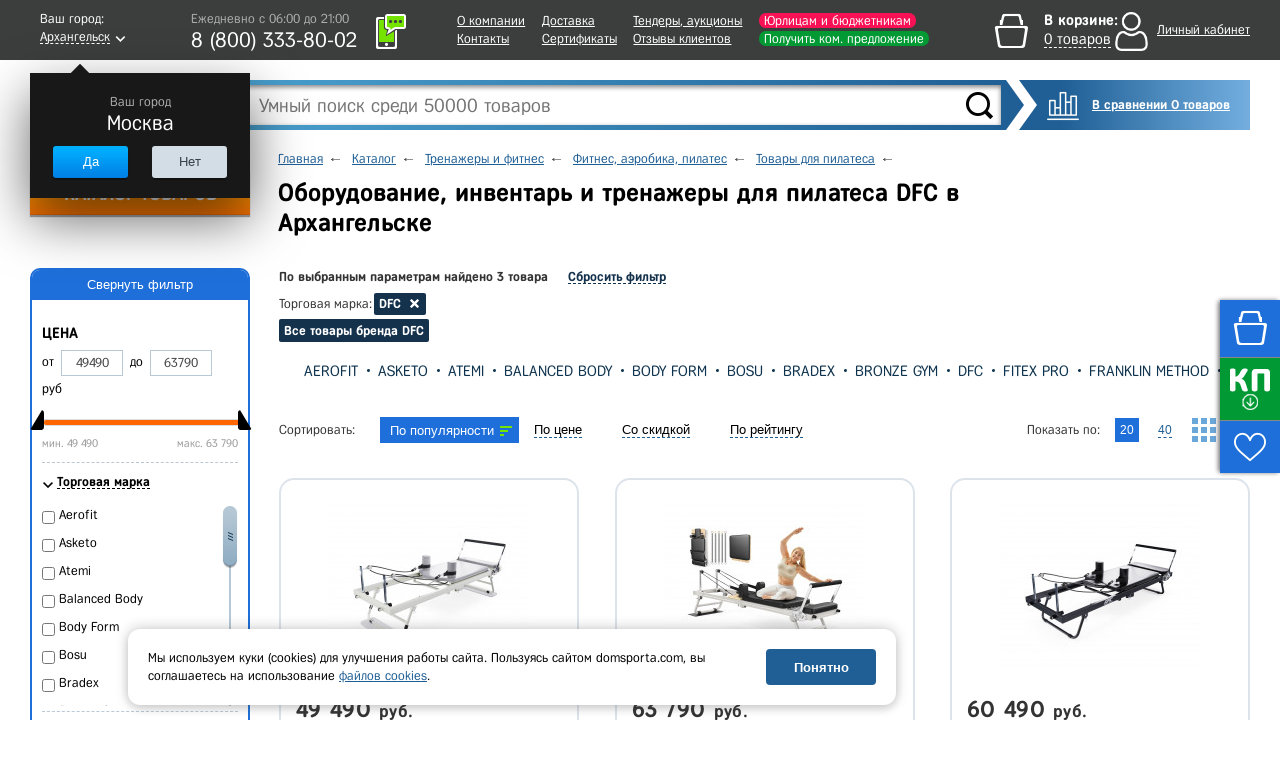

--- FILE ---
content_type: text/html; charset=UTF-8
request_url: https://arhangelsk.domsporta.com/local/templates/main/components/dl/catalog.section/board/ajax.php
body_size: -135
content:
{"EMPTY":["657468","646351","646350"]}

--- FILE ---
content_type: text/css
request_url: https://arhangelsk.domsporta.com/bitrix/cache/css/s1/main/page_5ee17f3f343bdf972343f0d2800db3bb/page_5ee17f3f343bdf972343f0d2800db3bb.css?167652319418157
body_size: 2157
content:


/* Start:/local/components/gorillas/catalog.filter.sef.brand/templates/.default/style.css?16164872122966*/
.sef-link{
    text-decoration:none;
    color:#000;
}
.b-filter__bubble{
    position: absolute;
    right: 240px;
    top:200px;
    z-index: 1;
    width: 205px;
    font-size: 12px;
    background: #15324d;
    color: #ffffff;
    padding: 13px 20px 9px 10px;
    -webkit-box-shadow: 0 8px 21px rgba(0, 0, 0, 0.6);
    -moz-box-shadow: 0 8px 21px rgba(0, 0, 0, 0.6);
    box-shadow: 0 8px 21px rgba(0, 0, 0, 0.6);
}
.b-filter__bubble:before{
    position: absolute;
    background: url(/images/finded-arrow.png);
    width: 19px;
    height: 76px;
    content: '';
    right: -19px;
    top: 0;
    -moz-transform: scaleX(-1);
    -o-transform: scaleX(-1);
    -webkit-transform: scaleX(-1);
    transform: scaleX(-1);
    filter: FlipH;
    -ms-filter: "FlipH";
    background-size: 100% 100%;
}
.b-filter__bubble-text{
    text-align: center;
    display: block;
    font-weight:bold;
}
.b-filter__bubble-close{
    display: block;
    position: absolute;
    width: 22px;
    height: 21px;
    background: url(/images/popup-close.png);
    right: 5px;
    top: 5px;
    -webkit-transition: all 0.2s ease;
    -moz-transition: all 0.2s ease;
    -ms-transition: all 0.2s ease;
    -o-transition: all 0.2s ease;
    transition: all 0.2s ease;
}
.b-filter__bubble-close:hover{
    transform: rotate(90deg);
}
.b-filter__selected{
    padding: 0 0 10px;
    margin: 0 0 15px 14px;
    float: left;
    width: 63%;
    background: #fff;
    display: flex;
    justify-content: space-between;
}
.b-filter__clear a,.b-filter__clear a:hover{
    text-decoration: none;
    border-bottom: 1px dashed #15324d;
    color: #15324d;
}
.b-filter__selected-title{
    display: flex;
    font-weight: bold;
}
.b-filter__selected.-full{
    width:85%;
}
.b-filter__selected-content{

}
.b-filter__selected-title > .b-filter__found-counter{
    margin: 0 5px;
}
.b-filter__selected-item{
    display: flex;
    align-items: center;
    flex-direction: row;
    flex-wrap: wrap;
    margin: 5px;
}
.b-filter__selected-item:first-child{
    margin-left: 0;
}
.b-filter__selected-item-variant{
    padding: 2px 7px 2px 5px;
    background: #15324d;
    color: #fff;
    -webkit-border-radius: 2px;
    -moz-border-radius: 2px;
    border-radius: 2px;
    margin: 2px 5px 2px 2px;
    font-weight:bold;
}
.b-filter__selected-item-variant:first-child{
    margin-left: 0;
}
.b-filter__selected-item-close{
    display: inline-block;
    width: 9px;
    height: 9px;
    background: url(/images/filter-close.png);
    background-size: 100% 100%;
    margin-left: 5px;
    -webkit-transition: all 0.2s ease;
    -moz-transition: all 0.2s ease;
    -ms-transition: all 0.2s ease;
    -o-transition: all 0.2s ease;
    transition: all 0.2s ease;
}
.b-filter__selected-item-close:hover{
    transform: rotate(90deg);
}
.b-filter__clear{
    margin-left: 20px;
}

/* End */


/* Start:/css/preloader.css?153138918814869*/
:root {
    --duration: 1.5s;
    --container-size: 250px;
    --box-size: 33px;
    --box-border-radius: 15%;
}

.b-preloader__container {
    width: var(--container-size);
    display: flex;
    justify-content: space-between;
    align-items: center;
    position: relative;
    margin-top: 100px;
}
.b-section__delivery .b-preloader__container{
    margin:0;
    --container-size: 100px;
    --box-size: 15px;
}

.b-preloader__square {
    width: var(--box-size);
    height: var(--box-size);
    position: relative;
    display: block;
    -webkit-transform-origin: -50% center;
    transform-origin: -50% center;
    border-radius: var(--box-border-radius);
}
.b-preloader__square:after {
    content: '';
    width: 100%;
    height: 100%;
    position: absolute;
    top: 0;
    right: 0;
    background-color: lightblue;
    border-radius: var(--box-border-radius);
    box-shadow: 0px 0px 10px 0px rgba(28, 159, 255, 0.4);
}
.b-preloader__square:nth-child(1) {
    -webkit-animation: slide var(--duration) ease-in-out infinite alternate;
    animation: slide var(--duration) ease-in-out infinite alternate;
}
.b-preloader__square:nth-child(1):after {
    -webkit-animation: color-change var(--duration) ease-in-out infinite alternate;
    animation: color-change var(--duration) ease-in-out infinite alternate;
}
.b-preloader__square:nth-child(2) {
    -webkit-animation: flip-1 var(--duration) ease-in-out infinite alternate;
    animation: flip-1 var(--duration) ease-in-out infinite alternate;
}
.b-preloader__square:nth-child(2):after {
    -webkit-animation: squidge-1 var(--duration) ease-in-out infinite alternate;
    animation: squidge-1 var(--duration) ease-in-out infinite alternate;
}
.b-preloader__square:nth-child(3) {
    -webkit-animation: flip-2 var(--duration) ease-in-out infinite alternate;
    animation: flip-2 var(--duration) ease-in-out infinite alternate;
}
.b-preloader__square:nth-child(3):after {
    -webkit-animation: squidge-2 var(--duration) ease-in-out infinite alternate;
    animation: squidge-2 var(--duration) ease-in-out infinite alternate;
}
.b-preloader__square:nth-child(4) {
    -webkit-animation: flip-3 var(--duration) ease-in-out infinite alternate;
    animation: flip-3 var(--duration) ease-in-out infinite alternate;
}
.b-preloader__square:nth-child(4):after {
    -webkit-animation: squidge-3 var(--duration) ease-in-out infinite alternate;
    animation: squidge-3 var(--duration) ease-in-out infinite alternate;
}
.b-preloader__square:nth-child(5) {
    -webkit-animation: flip-4 var(--duration) ease-in-out infinite alternate;
    animation: flip-4 var(--duration) ease-in-out infinite alternate;
}
.b-preloader__square:nth-child(5):after {
    -webkit-animation: squidge-4 var(--duration) ease-in-out infinite alternate;
    animation: squidge-4 var(--duration) ease-in-out infinite alternate;
}
.b-preloader__square:nth-child(2):after {
    background-color: #1C9FFF;
}
.b-preloader__square:nth-child(3):after {
    background-color: #1FB1FD;
}
.b-preloader__square:nth-child(4):after {
    background-color: #22C7FB;
}
.b-preloader__square:nth-child(5):after {
    background-color: #23D3FB;
}

@-webkit-keyframes slide {
    0% {
        background-color: #1795FF;
        -webkit-transform: translatex(0vw);
        transform: translatex(0vw);
    }
    100% {
        background-color: #23D3FB;
        -webkit-transform: translatex(calc(var(--container-size) - (var(--box-size) * 1.25)));
        transform: translatex(calc(var(--container-size) - (var(--box-size) * 1.25)));
    }
}

@keyframes slide {
    0% {
        background-color: #1795FF;
        -webkit-transform: translatex(0vw);
        transform: translatex(0vw);
    }
    100% {
        background-color: #23D3FB;
        -webkit-transform: translatex(calc(var(--container-size) - (var(--box-size) * 1.25)));
        transform: translatex(calc(var(--container-size) - (var(--box-size) * 1.25)));
    }
}
@-webkit-keyframes color-change {
    0% {
        background-color: #1795FF;
    }
    100% {
        background-color: #23D3FB;
    }
}
@keyframes color-change {
    0% {
        background-color: #1795FF;
    }
    100% {
        background-color: #23D3FB;
    }
}
@-webkit-keyframes flip-1 {
    0%, 15% {
        -webkit-transform: rotate(0);
        transform: rotate(0);
    }
    35%, 100% {
        -webkit-transform: rotate(-180deg);
        transform: rotate(-180deg);
    }
}
@keyframes flip-1 {
    0%, 15% {
        -webkit-transform: rotate(0);
        transform: rotate(0);
    }
    35%, 100% {
        -webkit-transform: rotate(-180deg);
        transform: rotate(-180deg);
    }
}
@-webkit-keyframes squidge-1 {
    5% {
        -webkit-transform-origin: center bottom;
        transform-origin: center bottom;
        -webkit-transform: scalex(1) scaley(1);
        transform: scalex(1) scaley(1);
    }
    15% {
        -webkit-transform-origin: center bottom;
        transform-origin: center bottom;
        -webkit-transform: scalex(1.3) scaley(0.7);
        transform: scalex(1.3) scaley(0.7);
    }
    25%, 20% {
        -webkit-transform-origin: center bottom;
        transform-origin: center bottom;
        -webkit-transform: scalex(0.8) scaley(1.4);
        transform: scalex(0.8) scaley(1.4);
    }
    55%, 100% {
        -webkit-transform-origin: center top;
        transform-origin: center top;
        -webkit-transform: scalex(1) scaley(1);
        transform: scalex(1) scaley(1);
    }
    40% {
        -webkit-transform-origin: center top;
        transform-origin: center top;
        -webkit-transform: scalex(1.3) scaley(0.7);
        transform: scalex(1.3) scaley(0.7);
    }
}
@keyframes squidge-1 {
    5% {
        -webkit-transform-origin: center bottom;
        transform-origin: center bottom;
        -webkit-transform: scalex(1) scaley(1);
        transform: scalex(1) scaley(1);
    }
    15% {
        -webkit-transform-origin: center bottom;
        transform-origin: center bottom;
        -webkit-transform: scalex(1.3) scaley(0.7);
        transform: scalex(1.3) scaley(0.7);
    }
    25%, 20% {
        -webkit-transform-origin: center bottom;
        transform-origin: center bottom;
        -webkit-transform: scalex(0.8) scaley(1.4);
        transform: scalex(0.8) scaley(1.4);
    }
    55%, 100% {
        -webkit-transform-origin: center top;
        transform-origin: center top;
        -webkit-transform: scalex(1) scaley(1);
        transform: scalex(1) scaley(1);
    }
    40% {
        -webkit-transform-origin: center top;
        transform-origin: center top;
        -webkit-transform: scalex(1.3) scaley(0.7);
        transform: scalex(1.3) scaley(0.7);
    }
}
@-webkit-keyframes flip-2 {
    0%, 30% {
        -webkit-transform: rotate(0);
        transform: rotate(0);
    }
    50%, 100% {
        -webkit-transform: rotate(-180deg);
        transform: rotate(-180deg);
    }
}
@keyframes flip-2 {
    0%, 30% {
        -webkit-transform: rotate(0);
        transform: rotate(0);
    }
    50%, 100% {
        -webkit-transform: rotate(-180deg);
        transform: rotate(-180deg);
    }
}
@-webkit-keyframes squidge-2 {
    20% {
        -webkit-transform-origin: center bottom;
        transform-origin: center bottom;
        -webkit-transform: scalex(1) scaley(1);
        transform: scalex(1) scaley(1);
    }
    30% {
        -webkit-transform-origin: center bottom;
        transform-origin: center bottom;
        -webkit-transform: scalex(1.3) scaley(0.7);
        transform: scalex(1.3) scaley(0.7);
    }
    40%, 35% {
        -webkit-transform-origin: center bottom;
        transform-origin: center bottom;
        -webkit-transform: scalex(0.8) scaley(1.4);
        transform: scalex(0.8) scaley(1.4);
    }
    70%, 100% {
        -webkit-transform-origin: center top;
        transform-origin: center top;
        -webkit-transform: scalex(1) scaley(1);
        transform: scalex(1) scaley(1);
    }
    55% {
        -webkit-transform-origin: center top;
        transform-origin: center top;
        -webkit-transform: scalex(1.3) scaley(0.7);
        transform: scalex(1.3) scaley(0.7);
    }
}
@keyframes squidge-2 {
    20% {
        -webkit-transform-origin: center bottom;
        transform-origin: center bottom;
        -webkit-transform: scalex(1) scaley(1);
        transform: scalex(1) scaley(1);
    }
    30% {
        -webkit-transform-origin: center bottom;
        transform-origin: center bottom;
        -webkit-transform: scalex(1.3) scaley(0.7);
        transform: scalex(1.3) scaley(0.7);
    }
    40%, 35% {
        -webkit-transform-origin: center bottom;
        transform-origin: center bottom;
        -webkit-transform: scalex(0.8) scaley(1.4);
        transform: scalex(0.8) scaley(1.4);
    }
    70%, 100% {
        -webkit-transform-origin: center top;
        transform-origin: center top;
        -webkit-transform: scalex(1) scaley(1);
        transform: scalex(1) scaley(1);
    }
    55% {
        -webkit-transform-origin: center top;
        transform-origin: center top;
        -webkit-transform: scalex(1.3) scaley(0.7);
        transform: scalex(1.3) scaley(0.7);
    }
}
@-webkit-keyframes flip-3 {
    0%, 45% {
        -webkit-transform: rotate(0);
        transform: rotate(0);
    }
    65%, 100% {
        -webkit-transform: rotate(-180deg);
        transform: rotate(-180deg);
    }
}
@keyframes flip-3 {
    0%, 45% {
        -webkit-transform: rotate(0);
        transform: rotate(0);
    }
    65%, 100% {
        -webkit-transform: rotate(-180deg);
        transform: rotate(-180deg);
    }
}
@-webkit-keyframes squidge-3 {
    35% {
        -webkit-transform-origin: center bottom;
        transform-origin: center bottom;
        -webkit-transform: scalex(1) scaley(1);
        transform: scalex(1) scaley(1);
    }
    45% {
        -webkit-transform-origin: center bottom;
        transform-origin: center bottom;
        -webkit-transform: scalex(1.3) scaley(0.7);
        transform: scalex(1.3) scaley(0.7);
    }
    55%, 50% {
        -webkit-transform-origin: center bottom;
        transform-origin: center bottom;
        -webkit-transform: scalex(0.8) scaley(1.4);
        transform: scalex(0.8) scaley(1.4);
    }
    85%, 100% {
        -webkit-transform-origin: center top;
        transform-origin: center top;
        -webkit-transform: scalex(1) scaley(1);
        transform: scalex(1) scaley(1);
    }
    70% {
        -webkit-transform-origin: center top;
        transform-origin: center top;
        -webkit-transform: scalex(1.3) scaley(0.7);
        transform: scalex(1.3) scaley(0.7);
    }
}
@keyframes squidge-3 {
    35% {
        -webkit-transform-origin: center bottom;
        transform-origin: center bottom;
        -webkit-transform: scalex(1) scaley(1);
        transform: scalex(1) scaley(1);
    }
    45% {
        -webkit-transform-origin: center bottom;
        transform-origin: center bottom;
        -webkit-transform: scalex(1.3) scaley(0.7);
        transform: scalex(1.3) scaley(0.7);
    }
    55%, 50% {
        -webkit-transform-origin: center bottom;
        transform-origin: center bottom;
        -webkit-transform: scalex(0.8) scaley(1.4);
        transform: scalex(0.8) scaley(1.4);
    }
    85%, 100% {
        -webkit-transform-origin: center top;
        transform-origin: center top;
        -webkit-transform: scalex(1) scaley(1);
        transform: scalex(1) scaley(1);
    }
    70% {
        -webkit-transform-origin: center top;
        transform-origin: center top;
        -webkit-transform: scalex(1.3) scaley(0.7);
        transform: scalex(1.3) scaley(0.7);
    }
}
@-webkit-keyframes flip-4 {
    0%, 60% {
        -webkit-transform: rotate(0);
        transform: rotate(0);
    }
    80%, 100% {
        -webkit-transform: rotate(-180deg);
        transform: rotate(-180deg);
    }
}
@keyframes flip-4 {
    0%, 60% {
        -webkit-transform: rotate(0);
        transform: rotate(0);
    }
    80%, 100% {
        -webkit-transform: rotate(-180deg);
        transform: rotate(-180deg);
    }
}
@-webkit-keyframes squidge-4 {
    50% {
        -webkit-transform-origin: center bottom;
        transform-origin: center bottom;
        -webkit-transform: scalex(1) scaley(1);
        transform: scalex(1) scaley(1);
    }
    60% {
        -webkit-transform-origin: center bottom;
        transform-origin: center bottom;
        -webkit-transform: scalex(1.3) scaley(0.7);
        transform: scalex(1.3) scaley(0.7);
    }
    70%, 65% {
        -webkit-transform-origin: center bottom;
        transform-origin: center bottom;
        -webkit-transform: scalex(0.8) scaley(1.4);
        transform: scalex(0.8) scaley(1.4);
    }
    100%, 100% {
        -webkit-transform-origin: center top;
        transform-origin: center top;
        -webkit-transform: scalex(1) scaley(1);
        transform: scalex(1) scaley(1);
    }
    85% {
        -webkit-transform-origin: center top;
        transform-origin: center top;
        -webkit-transform: scalex(1.3) scaley(0.7);
        transform: scalex(1.3) scaley(0.7);
    }
}
@keyframes squidge-4 {
    50% {
        -webkit-transform-origin: center bottom;
        transform-origin: center bottom;
        -webkit-transform: scalex(1) scaley(1);
        transform: scalex(1) scaley(1);
    }
    60% {
        -webkit-transform-origin: center bottom;
        transform-origin: center bottom;
        -webkit-transform: scalex(1.3) scaley(0.7);
        transform: scalex(1.3) scaley(0.7);
    }
    70%, 65% {
        -webkit-transform-origin: center bottom;
        transform-origin: center bottom;
        -webkit-transform: scalex(0.8) scaley(1.4);
        transform: scalex(0.8) scaley(1.4);
    }
    100%, 100% {
        -webkit-transform-origin: center top;
        transform-origin: center top;
        -webkit-transform: scalex(1) scaley(1);
        transform: scalex(1) scaley(1);
    }
    85% {
        -webkit-transform-origin: center top;
        transform-origin: center top;
        -webkit-transform: scalex(1.3) scaley(0.7);
        transform: scalex(1.3) scaley(0.7);
    }
}
.b-basket__preloader{
    width: 100%;
    height: 100%;
    overflow: hidden;
    margin: 0;
    padding: 0;
    display: flex;
    justify-content: center;
    align-items: center;
}
.b-preloader__title{
    margin-top:20px;
    text-align: center;
    font-size: 18px;
}
/* End */
/* /local/components/gorillas/catalog.filter.sef.brand/templates/.default/style.css?16164872122966 */
/* /css/preloader.css?153138918814869 */
